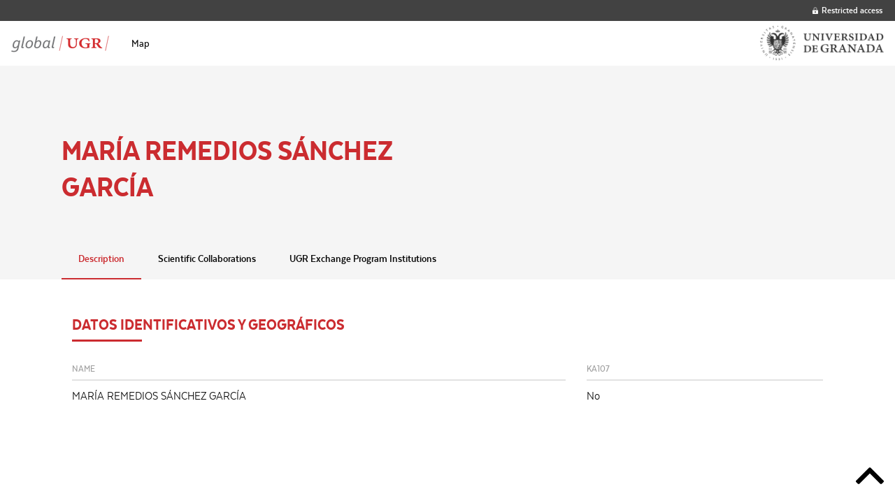

--- FILE ---
content_type: text/html; charset=UTF-8
request_url: https://global.ugr.es/international-project/maria-remedios-sanchez-garcia/
body_size: 40378
content:
<!doctype html>
<html class="no-js" lang="es" >
	<head>
		<meta charset="UTF-8" />
		<meta name="viewport" content="width=device-width, initial-scale=1.0" />
		<title>MARÍA REMEDIOS SÁNCHEZ GARCÍA &#8211; Global UGR</title>
<meta name='robots' content='max-image-preview:large' />
<link rel='dns-prefetch' href='//ajax.googleapis.com' />
<link rel='dns-prefetch' href='//cdnjs.cloudflare.com' />
<link rel='stylesheet' id='wp-block-library-css' href='https://global.ugr.es/wp-includes/css/dist/block-library/style.min.css?ver=6.1.9' type='text/css' media='all' />
<link rel='stylesheet' id='classic-theme-styles-css' href='https://global.ugr.es/wp-includes/css/classic-themes.min.css?ver=1' type='text/css' media='all' />
<style id='global-styles-inline-css' type='text/css'>
body{--wp--preset--color--black: #000000;--wp--preset--color--cyan-bluish-gray: #abb8c3;--wp--preset--color--white: #ffffff;--wp--preset--color--pale-pink: #f78da7;--wp--preset--color--vivid-red: #cf2e2e;--wp--preset--color--luminous-vivid-orange: #ff6900;--wp--preset--color--luminous-vivid-amber: #fcb900;--wp--preset--color--light-green-cyan: #7bdcb5;--wp--preset--color--vivid-green-cyan: #00d084;--wp--preset--color--pale-cyan-blue: #8ed1fc;--wp--preset--color--vivid-cyan-blue: #0693e3;--wp--preset--color--vivid-purple: #9b51e0;--wp--preset--color--primary: #1779ba;--wp--preset--color--secondary: #767676;--wp--preset--color--success: #3adb76;--wp--preset--color--warning: #ffae00;--wp--preset--color--alert: #cc4b37;--wp--preset--gradient--vivid-cyan-blue-to-vivid-purple: linear-gradient(135deg,rgba(6,147,227,1) 0%,rgb(155,81,224) 100%);--wp--preset--gradient--light-green-cyan-to-vivid-green-cyan: linear-gradient(135deg,rgb(122,220,180) 0%,rgb(0,208,130) 100%);--wp--preset--gradient--luminous-vivid-amber-to-luminous-vivid-orange: linear-gradient(135deg,rgba(252,185,0,1) 0%,rgba(255,105,0,1) 100%);--wp--preset--gradient--luminous-vivid-orange-to-vivid-red: linear-gradient(135deg,rgba(255,105,0,1) 0%,rgb(207,46,46) 100%);--wp--preset--gradient--very-light-gray-to-cyan-bluish-gray: linear-gradient(135deg,rgb(238,238,238) 0%,rgb(169,184,195) 100%);--wp--preset--gradient--cool-to-warm-spectrum: linear-gradient(135deg,rgb(74,234,220) 0%,rgb(151,120,209) 20%,rgb(207,42,186) 40%,rgb(238,44,130) 60%,rgb(251,105,98) 80%,rgb(254,248,76) 100%);--wp--preset--gradient--blush-light-purple: linear-gradient(135deg,rgb(255,206,236) 0%,rgb(152,150,240) 100%);--wp--preset--gradient--blush-bordeaux: linear-gradient(135deg,rgb(254,205,165) 0%,rgb(254,45,45) 50%,rgb(107,0,62) 100%);--wp--preset--gradient--luminous-dusk: linear-gradient(135deg,rgb(255,203,112) 0%,rgb(199,81,192) 50%,rgb(65,88,208) 100%);--wp--preset--gradient--pale-ocean: linear-gradient(135deg,rgb(255,245,203) 0%,rgb(182,227,212) 50%,rgb(51,167,181) 100%);--wp--preset--gradient--electric-grass: linear-gradient(135deg,rgb(202,248,128) 0%,rgb(113,206,126) 100%);--wp--preset--gradient--midnight: linear-gradient(135deg,rgb(2,3,129) 0%,rgb(40,116,252) 100%);--wp--preset--duotone--dark-grayscale: url('#wp-duotone-dark-grayscale');--wp--preset--duotone--grayscale: url('#wp-duotone-grayscale');--wp--preset--duotone--purple-yellow: url('#wp-duotone-purple-yellow');--wp--preset--duotone--blue-red: url('#wp-duotone-blue-red');--wp--preset--duotone--midnight: url('#wp-duotone-midnight');--wp--preset--duotone--magenta-yellow: url('#wp-duotone-magenta-yellow');--wp--preset--duotone--purple-green: url('#wp-duotone-purple-green');--wp--preset--duotone--blue-orange: url('#wp-duotone-blue-orange');--wp--preset--font-size--small: 13px;--wp--preset--font-size--medium: 20px;--wp--preset--font-size--large: 36px;--wp--preset--font-size--x-large: 42px;--wp--preset--spacing--20: 0.44rem;--wp--preset--spacing--30: 0.67rem;--wp--preset--spacing--40: 1rem;--wp--preset--spacing--50: 1.5rem;--wp--preset--spacing--60: 2.25rem;--wp--preset--spacing--70: 3.38rem;--wp--preset--spacing--80: 5.06rem;}:where(.is-layout-flex){gap: 0.5em;}body .is-layout-flow > .alignleft{float: left;margin-inline-start: 0;margin-inline-end: 2em;}body .is-layout-flow > .alignright{float: right;margin-inline-start: 2em;margin-inline-end: 0;}body .is-layout-flow > .aligncenter{margin-left: auto !important;margin-right: auto !important;}body .is-layout-constrained > .alignleft{float: left;margin-inline-start: 0;margin-inline-end: 2em;}body .is-layout-constrained > .alignright{float: right;margin-inline-start: 2em;margin-inline-end: 0;}body .is-layout-constrained > .aligncenter{margin-left: auto !important;margin-right: auto !important;}body .is-layout-constrained > :where(:not(.alignleft):not(.alignright):not(.alignfull)){max-width: var(--wp--style--global--content-size);margin-left: auto !important;margin-right: auto !important;}body .is-layout-constrained > .alignwide{max-width: var(--wp--style--global--wide-size);}body .is-layout-flex{display: flex;}body .is-layout-flex{flex-wrap: wrap;align-items: center;}body .is-layout-flex > *{margin: 0;}:where(.wp-block-columns.is-layout-flex){gap: 2em;}.has-black-color{color: var(--wp--preset--color--black) !important;}.has-cyan-bluish-gray-color{color: var(--wp--preset--color--cyan-bluish-gray) !important;}.has-white-color{color: var(--wp--preset--color--white) !important;}.has-pale-pink-color{color: var(--wp--preset--color--pale-pink) !important;}.has-vivid-red-color{color: var(--wp--preset--color--vivid-red) !important;}.has-luminous-vivid-orange-color{color: var(--wp--preset--color--luminous-vivid-orange) !important;}.has-luminous-vivid-amber-color{color: var(--wp--preset--color--luminous-vivid-amber) !important;}.has-light-green-cyan-color{color: var(--wp--preset--color--light-green-cyan) !important;}.has-vivid-green-cyan-color{color: var(--wp--preset--color--vivid-green-cyan) !important;}.has-pale-cyan-blue-color{color: var(--wp--preset--color--pale-cyan-blue) !important;}.has-vivid-cyan-blue-color{color: var(--wp--preset--color--vivid-cyan-blue) !important;}.has-vivid-purple-color{color: var(--wp--preset--color--vivid-purple) !important;}.has-black-background-color{background-color: var(--wp--preset--color--black) !important;}.has-cyan-bluish-gray-background-color{background-color: var(--wp--preset--color--cyan-bluish-gray) !important;}.has-white-background-color{background-color: var(--wp--preset--color--white) !important;}.has-pale-pink-background-color{background-color: var(--wp--preset--color--pale-pink) !important;}.has-vivid-red-background-color{background-color: var(--wp--preset--color--vivid-red) !important;}.has-luminous-vivid-orange-background-color{background-color: var(--wp--preset--color--luminous-vivid-orange) !important;}.has-luminous-vivid-amber-background-color{background-color: var(--wp--preset--color--luminous-vivid-amber) !important;}.has-light-green-cyan-background-color{background-color: var(--wp--preset--color--light-green-cyan) !important;}.has-vivid-green-cyan-background-color{background-color: var(--wp--preset--color--vivid-green-cyan) !important;}.has-pale-cyan-blue-background-color{background-color: var(--wp--preset--color--pale-cyan-blue) !important;}.has-vivid-cyan-blue-background-color{background-color: var(--wp--preset--color--vivid-cyan-blue) !important;}.has-vivid-purple-background-color{background-color: var(--wp--preset--color--vivid-purple) !important;}.has-black-border-color{border-color: var(--wp--preset--color--black) !important;}.has-cyan-bluish-gray-border-color{border-color: var(--wp--preset--color--cyan-bluish-gray) !important;}.has-white-border-color{border-color: var(--wp--preset--color--white) !important;}.has-pale-pink-border-color{border-color: var(--wp--preset--color--pale-pink) !important;}.has-vivid-red-border-color{border-color: var(--wp--preset--color--vivid-red) !important;}.has-luminous-vivid-orange-border-color{border-color: var(--wp--preset--color--luminous-vivid-orange) !important;}.has-luminous-vivid-amber-border-color{border-color: var(--wp--preset--color--luminous-vivid-amber) !important;}.has-light-green-cyan-border-color{border-color: var(--wp--preset--color--light-green-cyan) !important;}.has-vivid-green-cyan-border-color{border-color: var(--wp--preset--color--vivid-green-cyan) !important;}.has-pale-cyan-blue-border-color{border-color: var(--wp--preset--color--pale-cyan-blue) !important;}.has-vivid-cyan-blue-border-color{border-color: var(--wp--preset--color--vivid-cyan-blue) !important;}.has-vivid-purple-border-color{border-color: var(--wp--preset--color--vivid-purple) !important;}.has-vivid-cyan-blue-to-vivid-purple-gradient-background{background: var(--wp--preset--gradient--vivid-cyan-blue-to-vivid-purple) !important;}.has-light-green-cyan-to-vivid-green-cyan-gradient-background{background: var(--wp--preset--gradient--light-green-cyan-to-vivid-green-cyan) !important;}.has-luminous-vivid-amber-to-luminous-vivid-orange-gradient-background{background: var(--wp--preset--gradient--luminous-vivid-amber-to-luminous-vivid-orange) !important;}.has-luminous-vivid-orange-to-vivid-red-gradient-background{background: var(--wp--preset--gradient--luminous-vivid-orange-to-vivid-red) !important;}.has-very-light-gray-to-cyan-bluish-gray-gradient-background{background: var(--wp--preset--gradient--very-light-gray-to-cyan-bluish-gray) !important;}.has-cool-to-warm-spectrum-gradient-background{background: var(--wp--preset--gradient--cool-to-warm-spectrum) !important;}.has-blush-light-purple-gradient-background{background: var(--wp--preset--gradient--blush-light-purple) !important;}.has-blush-bordeaux-gradient-background{background: var(--wp--preset--gradient--blush-bordeaux) !important;}.has-luminous-dusk-gradient-background{background: var(--wp--preset--gradient--luminous-dusk) !important;}.has-pale-ocean-gradient-background{background: var(--wp--preset--gradient--pale-ocean) !important;}.has-electric-grass-gradient-background{background: var(--wp--preset--gradient--electric-grass) !important;}.has-midnight-gradient-background{background: var(--wp--preset--gradient--midnight) !important;}.has-small-font-size{font-size: var(--wp--preset--font-size--small) !important;}.has-medium-font-size{font-size: var(--wp--preset--font-size--medium) !important;}.has-large-font-size{font-size: var(--wp--preset--font-size--large) !important;}.has-x-large-font-size{font-size: var(--wp--preset--font-size--x-large) !important;}
.wp-block-navigation a:where(:not(.wp-element-button)){color: inherit;}
:where(.wp-block-columns.is-layout-flex){gap: 2em;}
.wp-block-pullquote{font-size: 1.5em;line-height: 1.6;}
</style>
<link rel='stylesheet' id='main-stylesheet-css' href='https://global.ugr.es/wp-content/themes/globalugr-theme/dist/assets/css/app.css?ver=2.10.4' type='text/css' media='all' />
<script type='text/javascript' src='https://ajax.googleapis.com/ajax/libs/jquery/3.2.1/jquery.min.js?ver=3.2.1' id='jquery-js'></script>
<script type='text/javascript' src='//cdnjs.cloudflare.com/ajax/libs/d3/3.5.6/d3.min.js?ver=6.1.9' id='d3-js-js'></script>
<link rel="https://api.w.org/" href="https://global.ugr.es/wp-json/" /><link rel="alternate" type="application/json+oembed" href="https://global.ugr.es/wp-json/oembed/1.0/embed?url=https%3A%2F%2Fglobal.ugr.es%2Finternational-project%2Fmaria-remedios-sanchez-garcia%2F" />
<link rel="alternate" type="text/xml+oembed" href="https://global.ugr.es/wp-json/oembed/1.0/embed?url=https%3A%2F%2Fglobal.ugr.es%2Finternational-project%2Fmaria-remedios-sanchez-garcia%2F&#038;format=xml" />
<style type="text/css">.adjDHXC{display:none;}</style><!-- HFCM by 99 Robots - Snippet # 1: Analytics -->
<!-- Google tag (gtag.js) -->
<script async src="https://www.googletagmanager.com/gtag/js?id=G-40HRMYPKPZ"></script>
<script>
  window.dataLayer = window.dataLayer || [];
  function gtag(){dataLayer.push(arguments);}
  gtag('js', new Date());

  gtag('config', 'G-40HRMYPKPZ');
</script>
<!-- /end HFCM by 99 Robots -->
	</head>
	<body class="exchange_program-template-default single single-exchange_program postid-4037 offcanvas">

			
<nav class="mobile-off-canvas-menu off-canvas position-left" id="off-canvas-menu" data-off-canvas data-auto-focus="false" role="navigation">
	<ul id="menu-principal" class="vertical menu" data-accordion-menu data-submenu-toggle="true"><li id="menu-item-1432" class="menu-item menu-item-type-post_type menu-item-object-page menu-item-home menu-item-1432"><a href="https://global.ugr.es/">Map</a></li>
</ul></nav>

<div class="off-canvas-content" data-off-canvas-content>
	
	<header class="site-header" role="banner">

		<a href="#jump-to-content" class="show-for-sr">Scroll to content</a>

		<nav id="top-bar-superior">
			<div class="top-bar-superior-left"></div>
			<div class="top-bar-superior-right">
				    <ul class="menu" role="menu">
      <li><a href="#" data-open="modal-login"><svg xmlns="http://www.w3.org/2000/svg" viewBox="0 0 448 512"><defs><style>.fa-secondary{opacity:.4}</style></defs><path d="M152 225H72v-72C72 69.2 140.2 1 224 1s152 68.2 152 152v72h-80v-72a72 72 0 0 0-144 0z" class="fa-secondary"/><path d="M400 225H48a48 48 0 0 0-48 48v192a48 48 0 0 0 48 48h352a48 48 0 0 0 48-48V273a48 48 0 0 0-48-48zM264 392a40 40 0 0 1-80 0v-48a40 40 0 0 1 80 0z" class="fa-primary"/></svg> Restricted access</a>
    </ul>
    <div class="reveal tiny" id="modal-login" data-reveal>
      <h1>Restricted access</h1>
      <form name="loginform-header" id="loginform-header" action="https://global.ugr.es/wp-login.php" method="post"><p class="login-username">
				<label for="user_login">Username or email</label>
				<input type="text" name="log" id="user_login" autocomplete="username" class="input" value="" size="20" />
			</p><p class="login-password">
				<label for="user_pass">Password</label>
				<input type="password" name="pwd" id="user_pass" autocomplete="current-password" class="input" value="" size="20" />
			</p><p class="login-submit">
				<input type="submit" name="wp-submit" id="wp-submit" class="button button-primary" value="Login" />
				<input type="hidden" name="redirect_to" value="https://global.ugr.es/international-project/maria-remedios-sanchez-garcia/" />
			</p></form>      <button class="close-button" data-close aria-label="Close" type="button">
        <span aria-hidden="true">&times;</span>
      </button>
    </div>
  			</div>
		</nav>

		<nav id="top-bar-mobile" class="site-title-bar title-bar" >
			<div class="title-bar-left">
				<button class="burger-icon" data-toggle="off-canvas-menu" aria-label="Main menu"><svg viewBox="0 0 20 12" version="1.1" xmlns="http://www.w3.org/2000/svg" xmlns:xlink="http://www.w3.org/1999/xlink">
  <path d="M1,2 L19,2 C19.5522847,2 20,1.55228475 20,1 C20,0.44771525 19.5522847,0 19,0 L1,0 C0.44771525,0 0,0.44771525 0,1 C0,1.55228475 0.44771525,2 1,2 Z M19,10 L1,10 C0.44771525,10 0,10.4477153 0,11 C0,11.5522847 0.44771525,12 1,12 L19,12 C19.5522847,12 20,11.5522847 20,11 C20,10.4477153 19.5522847,10 19,10 Z M19,5 L1,5 C0.44771525,5 0,5.44771525 0,6 C0,6.55228475 0.44771525,7 1,7 L19,7 C19.5522847,7 20,6.55228475 20,6 C20,5.44771525 19.5522847,5 19,5 Z" fill="#000000" fill-rule="nonzero" stroke="none" stroke-width="1" fill-rule="evenodd"></path>
</svg></button> 
				
<a class="logo logo-left" href="https://global.ugr.es" rel="home" title="Global UGR - ">
  <img src="https://global.ugr.es/wp-content/uploads/2019/10/logo-global-ugr.png" srcset="https://global.ugr.es/wp-content/uploads/2019/10/logo-global-ugr.png 1x, https://global.ugr.es/wp-content/uploads/2019/10/logo-global-ugr@2x.png 2x" alt="Global UGR" />						
</a>			</div>
			<div class="title-bar-right">
				<a class="logo logo-right" href="" title="" target="_self">
  <img src="https://global.ugr.es/wp-content/uploads/2019/11/logo_ugr.png" srcset="https://global.ugr.es/wp-content/uploads/2019/11/logo_ugr.png 1x, https://global.ugr.es/wp-content/uploads/2019/11/logo_ugr_2x.png 2x" alt="" /></a>			</div>
		</nav>

		<nav id="top-bar-desktop" class="site-navigation top-bar" role="navigation" id="off-canvas-menu">
			<div class="top-bar-left">
				<div class="site-desktop-title top-bar-title">
					
<a class="logo logo-left" href="https://global.ugr.es" rel="home" title="Global UGR - ">
  <img src="https://global.ugr.es/wp-content/uploads/2019/10/logo-global-ugr.png" srcset="https://global.ugr.es/wp-content/uploads/2019/10/logo-global-ugr.png 1x, https://global.ugr.es/wp-content/uploads/2019/10/logo-global-ugr@2x.png 2x" alt="Global UGR" />						
</a>				</div>

				<ul id="menu-principal-1" class="dropdown menu desktop-menu" data-dropdown-menu><li class="menu-item menu-item-type-post_type menu-item-object-page menu-item-home menu-item-1432"><a href="https://global.ugr.es/">Map</a></li>
</ul>				
			</div>
			<div class="top-bar-right">

				<div class="header-welcome">
    
</div>
				<a class="logo logo-right" href="" title="" target="_self">
  <img src="https://global.ugr.es/wp-content/uploads/2019/11/logo_ugr.png" srcset="https://global.ugr.es/wp-content/uploads/2019/11/logo_ugr.png 1x, https://global.ugr.es/wp-content/uploads/2019/11/logo_ugr_2x.png 2x" alt="" /></a>
			</div>
		</nav>

	</header>

	<div id="jump-to-content"></div>
<article id="post-4037" class="post post-4037 exchange_program type-exchange_program status-publish hentry vinculation_type-profesor-ayudante exchange_year-314">
	<div class="single-container">
		<header id="top" class="single-header">
			<div class="content">
				<h1 class="single-title">MARÍA REMEDIOS SÁNCHEZ GARCÍA</h1>
				<ul class="icon-list">
					
					
					
					
				</ul>
							</div>
		</header>
		<nav class="single-menu" role="navigation">
			<ul class="tabs" data-tabs id="single-tabs" data-deep-link="true" data-deep-link-smudge="true" data-deep-link-smudge-delay="600">
													
					<li class="tabs-title is-active"><a href="#international-relations" data-smooth-scroll data-tabs-target="international-relations">Description</a></li>					
					
											<li class="tabs-title"><a href="#scientific-collaborations" data-smooth-scroll data-tabs-target="scientific-collaborations">Scientific Collaborations</a></li>
					
					
											<li class="tabs-title"><a href="#ugr-exchange-program-institutions" data-smooth-scroll data-tabs-target="ugr-exchange-program-institutions">UGR Exchange Program Institutions</a></li>
					
							</ul>
		</nav>
		<main class="single-content" >
			<div class="tabs-content" data-tabs-content="single-tabs">
			
									
								
					<section id="international-relations" class="tabs-panel is-active">
						<div class="row">

  <div class="column small-12">
    <h2 class="single-subtitle">Datos identificativos y geográficos</h2>
  </div>

      <div class="column small-12 medium-8">
      <div class="data-field">
        <h3 class="data-field-title">Name</h3>
        <p class="data-field-value">MARÍA REMEDIOS SÁNCHEZ GARCÍA</p>
      </div>
    </div>
  
  
  
      <div class="column small-12 medium-4">
      <div class="data-field">
        <h3 class="data-field-title">KA107</h3>
        <p class="data-field-value">No</p>
      </div>
    </div>
  
  
  
  
  
  
  
  
  
  </div>					</section>

					<section id="scientific-collaborations" class="tabs-panel">
						<div class="row">

  <div class="column small-12">
    <h2 class="single-subtitle">Colaboración científica</h2>
  </div>

  
    <div class="column small-12">
      <h3 class="single-subtitle">2019</h3>
    </div>

          <div class="column small-12 medium-4 ">
        <div class="data-field">
          <h4 class="data-field-title">Web of Science Documents</h4>
          <p class="data-field-value">11</p>
        </div>
      </div>
          <div class="column small-12 medium-4 ">
        <div class="data-field">
          <h4 class="data-field-title">Category Normalized Citation Impact</h4>
          <p class="data-field-value">4.039436363636363</p>
        </div>
      </div>
          <div class="column small-12 medium-4 ">
        <div class="data-field">
          <h4 class="data-field-title">Highly Cited Papers</h4>
          <p class="data-field-value">0</p>
        </div>
      </div>
          <div class="column small-12 medium-4 ">
        <div class="data-field">
          <h4 class="data-field-title">Times Cited</h4>
          <p class="data-field-value">25</p>
        </div>
      </div>
          <div class="column small-12 medium-4 ">
        <div class="data-field">
          <h4 class="data-field-title">% Documents in Q1 Journals</h4>
          <p class="data-field-value">0.0</p>
        </div>
      </div>
          <div class="column small-12 medium-4 ">
        <div class="data-field">
          <h4 class="data-field-title">% Highly Cited Papers</h4>
          <p class="data-field-value">0.0</p>
        </div>
      </div>
          <div class="column small-12 medium-4 ">
        <div class="data-field">
          <h4 class="data-field-title">% All Open Access Documents</h4>
          <p class="data-field-value">81.81818181818183</p>
        </div>
      </div>
          <div class="column small-12 medium-4 ">
        <div class="data-field">
          <h4 class="data-field-title">Rank</h4>
          <p class="data-field-value">244</p>
        </div>
      </div>
    
  
    <div class="column small-12">
      <h3 class="single-subtitle">2018</h3>
    </div>

          <div class="column small-12 medium-4 ">
        <div class="data-field">
          <h4 class="data-field-title">Web of Science Documents</h4>
          <p class="data-field-value">17</p>
        </div>
      </div>
          <div class="column small-12 medium-4 ">
        <div class="data-field">
          <h4 class="data-field-title">Category Normalized Citation Impact</h4>
          <p class="data-field-value">12.731947058823529</p>
        </div>
      </div>
          <div class="column small-12 medium-4 ">
        <div class="data-field">
          <h4 class="data-field-title">Highly Cited Papers</h4>
          <p class="data-field-value">4</p>
        </div>
      </div>
          <div class="column small-12 medium-4 ">
        <div class="data-field">
          <h4 class="data-field-title">Times Cited</h4>
          <p class="data-field-value">1507</p>
        </div>
      </div>
          <div class="column small-12 medium-4 ">
        <div class="data-field">
          <h4 class="data-field-title">% Documents in Q1 Journals</h4>
          <p class="data-field-value">62.5</p>
        </div>
      </div>
          <div class="column small-12 medium-4 ">
        <div class="data-field">
          <h4 class="data-field-title">% Highly Cited Papers</h4>
          <p class="data-field-value">23.52941176470588</p>
        </div>
      </div>
          <div class="column small-12 medium-4 ">
        <div class="data-field">
          <h4 class="data-field-title">% All Open Access Documents</h4>
          <p class="data-field-value">76.47058823529412</p>
        </div>
      </div>
          <div class="column small-12 medium-4 ">
        <div class="data-field">
          <h4 class="data-field-title">Rank</h4>
          <p class="data-field-value">244</p>
        </div>
      </div>
    
  
    <div class="column small-12">
      <h3 class="single-subtitle">2017</h3>
    </div>

          <div class="column small-12 medium-4 ">
        <div class="data-field">
          <h4 class="data-field-title">Web of Science Documents</h4>
          <p class="data-field-value">22</p>
        </div>
      </div>
          <div class="column small-12 medium-4 ">
        <div class="data-field">
          <h4 class="data-field-title">Category Normalized Citation Impact</h4>
          <p class="data-field-value">3.563609090909091</p>
        </div>
      </div>
          <div class="column small-12 medium-4 ">
        <div class="data-field">
          <h4 class="data-field-title">Highly Cited Papers</h4>
          <p class="data-field-value">1</p>
        </div>
      </div>
          <div class="column small-12 medium-4 ">
        <div class="data-field">
          <h4 class="data-field-title">Times Cited</h4>
          <p class="data-field-value">584</p>
        </div>
      </div>
          <div class="column small-12 medium-4 ">
        <div class="data-field">
          <h4 class="data-field-title">% Documents in Q1 Journals</h4>
          <p class="data-field-value">95.23809523809523</p>
        </div>
      </div>
          <div class="column small-12 medium-4 ">
        <div class="data-field">
          <h4 class="data-field-title">% Highly Cited Papers</h4>
          <p class="data-field-value">4.545454545454546</p>
        </div>
      </div>
          <div class="column small-12 medium-4 ">
        <div class="data-field">
          <h4 class="data-field-title">% All Open Access Documents</h4>
          <p class="data-field-value">63.63636363636363</p>
        </div>
      </div>
          <div class="column small-12 medium-4 ">
        <div class="data-field">
          <h4 class="data-field-title">Rank</h4>
          <p class="data-field-value">244</p>
        </div>
      </div>
    
  
    <div class="column small-12">
      <h3 class="single-subtitle">2016</h3>
    </div>

          <div class="column small-12 medium-4 ">
        <div class="data-field">
          <h4 class="data-field-title">Web of Science Documents</h4>
          <p class="data-field-value">71</p>
        </div>
      </div>
          <div class="column small-12 medium-4 ">
        <div class="data-field">
          <h4 class="data-field-title">Category Normalized Citation Impact</h4>
          <p class="data-field-value">11.208340845070424</p>
        </div>
      </div>
          <div class="column small-12 medium-4 ">
        <div class="data-field">
          <h4 class="data-field-title">Highly Cited Papers</h4>
          <p class="data-field-value">17</p>
        </div>
      </div>
          <div class="column small-12 medium-4 ">
        <div class="data-field">
          <h4 class="data-field-title">Times Cited</h4>
          <p class="data-field-value">9593</p>
        </div>
      </div>
          <div class="column small-12 medium-4 ">
        <div class="data-field">
          <h4 class="data-field-title">% Documents in Q1 Journals</h4>
          <p class="data-field-value">95.58823529411765</p>
        </div>
      </div>
          <div class="column small-12 medium-4 ">
        <div class="data-field">
          <h4 class="data-field-title">% Highly Cited Papers</h4>
          <p class="data-field-value">23.943661971830984</p>
        </div>
      </div>
          <div class="column small-12 medium-4 ">
        <div class="data-field">
          <h4 class="data-field-title">% All Open Access Documents</h4>
          <p class="data-field-value">70.4225352112676</p>
        </div>
      </div>
          <div class="column small-12 medium-4 ">
        <div class="data-field">
          <h4 class="data-field-title">Rank</h4>
          <p class="data-field-value">244</p>
        </div>
      </div>
    
  
    <div class="column small-12">
      <h3 class="single-subtitle">2015</h3>
    </div>

          <div class="column small-12 medium-4 ">
        <div class="data-field">
          <h4 class="data-field-title">Web of Science Documents</h4>
          <p class="data-field-value">22</p>
        </div>
      </div>
          <div class="column small-12 medium-4 ">
        <div class="data-field">
          <h4 class="data-field-title">Category Normalized Citation Impact</h4>
          <p class="data-field-value">7.574122727272728</p>
        </div>
      </div>
          <div class="column small-12 medium-4 ">
        <div class="data-field">
          <h4 class="data-field-title">Highly Cited Papers</h4>
          <p class="data-field-value">4</p>
        </div>
      </div>
          <div class="column small-12 medium-4 ">
        <div class="data-field">
          <h4 class="data-field-title">Times Cited</h4>
          <p class="data-field-value">2120</p>
        </div>
      </div>
          <div class="column small-12 medium-4 ">
        <div class="data-field">
          <h4 class="data-field-title">% Documents in Q1 Journals</h4>
          <p class="data-field-value">90.47619047619048</p>
        </div>
      </div>
          <div class="column small-12 medium-4 ">
        <div class="data-field">
          <h4 class="data-field-title">% Highly Cited Papers</h4>
          <p class="data-field-value">18.181818181818183</p>
        </div>
      </div>
          <div class="column small-12 medium-4 ">
        <div class="data-field">
          <h4 class="data-field-title">% All Open Access Documents</h4>
          <p class="data-field-value">72.72727272727273</p>
        </div>
      </div>
          <div class="column small-12 medium-4 ">
        <div class="data-field">
          <h4 class="data-field-title">Rank</h4>
          <p class="data-field-value">244</p>
        </div>
      </div>
    
  
    <div class="column small-12">
      <h3 class="single-subtitle">no-year</h3>
    </div>

          <div class="column small-12 medium-4 ">
        <div class="data-field">
          <h4 class="data-field-title">Web of Science Documents</h4>
          <p class="data-field-value">230</p>
        </div>
      </div>
          <div class="column small-12 medium-4 ">
        <div class="data-field">
          <h4 class="data-field-title">Category Normalized Citation Impact</h4>
          <p class="data-field-value">8.39</p>
        </div>
      </div>
          <div class="column small-12 medium-4 ">
        <div class="data-field">
          <h4 class="data-field-title">Highly Cited Papers</h4>
          <p class="data-field-value">58</p>
        </div>
      </div>
          <div class="column small-12 medium-4 ">
        <div class="data-field">
          <h4 class="data-field-title">Times Cited</h4>
          <p class="data-field-value"></p>
        </div>
      </div>
          <div class="column small-12 medium-4 ">
        <div class="data-field">
          <h4 class="data-field-title">% Documents in Q1 Journals</h4>
          <p class="data-field-value">91.26</p>
        </div>
      </div>
          <div class="column small-12 medium-4 ">
        <div class="data-field">
          <h4 class="data-field-title">% Highly Cited Papers</h4>
          <p class="data-field-value">25.22</p>
        </div>
      </div>
          <div class="column small-12 medium-4 ">
        <div class="data-field">
          <h4 class="data-field-title">% All Open Access Documents</h4>
          <p class="data-field-value"></p>
        </div>
      </div>
          <div class="column small-12 medium-4 ">
        <div class="data-field">
          <h4 class="data-field-title">Rank</h4>
          <p class="data-field-value"></p>
        </div>
      </div>
    
    

</div>					</section>

					
											<section id="ugr-exchange-program-institutions" class="tabs-panel">
							<div class="row">

  <div class="column small-12">
    <h2 class="single-subtitle">Colaboración científica</h2>
  </div>

    

    <div class="column small-12">
      <h3 class="single-subtitle">2017</h3>
    </div>

    
        <div class="column small-12">
          <h4 class="single-subsubtitle">JUAN CARLOS CRIADO ALAMO</h4>
        </div>

                  <div class="column small-12 medium-4 ">
            <div class="data-field">
              <h5 class="data-field-title">
                Apellidos              </h5>
              <p class="data-field-value">CRIADO ALAMO</p>
            </div>
          </div>
                  <div class="column small-12 medium-4 ">
            <div class="data-field">
              <h5 class="data-field-title">
                Nombre              </h5>
              <p class="data-field-value">JUAN CARLOS</p>
            </div>
          </div>
                  <div class="column small-12 medium-4 ">
            <div class="data-field">
              <h5 class="data-field-title">
                Departamento              </h5>
              <p class="data-field-value">B080</p>
            </div>
          </div>
                  <div class="column small-12 medium-4 ">
            <div class="data-field">
              <h5 class="data-field-title">
                Centro              </h5>
              <p class="data-field-value">0B02</p>
            </div>
          </div>
                  <div class="column small-12 medium-4 ">
            <div class="data-field">
              <h5 class="data-field-title">
                Tipo de vinculación              </h5>
              <p class="data-field-value">BECARIO DE INVESTIGACION</p>
            </div>
          </div>
                  <div class="column small-12 medium-4 ">
            <div class="data-field">
              <h5 class="data-field-title">
                Centro gasto              </h5>
              <p class="data-field-value">FPA2013-47836-C3-2-P</p>
            </div>
          </div>
        
        <hr class="separator" />
    
    
    

    <div class="column small-12">
      <h3 class="single-subtitle">2013</h3>
    </div>

    
        <div class="column small-12">
          <h4 class="single-subsubtitle">ALICIA RONDA GALVEZ</h4>
        </div>

                  <div class="column small-12 medium-4 ">
            <div class="data-field">
              <h5 class="data-field-title">
                Apellidos              </h5>
              <p class="data-field-value">RONDA GALVEZ</p>
            </div>
          </div>
                  <div class="column small-12 medium-4 ">
            <div class="data-field">
              <h5 class="data-field-title">
                Nombre              </h5>
              <p class="data-field-value">ALICIA</p>
            </div>
          </div>
                  <div class="column small-12 medium-4 ">
            <div class="data-field">
              <h5 class="data-field-title">
                Departamento              </h5>
              <p class="data-field-value">B056</p>
            </div>
          </div>
                  <div class="column small-12 medium-4 ">
            <div class="data-field">
              <h5 class="data-field-title">
                Centro              </h5>
              <p class="data-field-value">0B02</p>
            </div>
          </div>
                  <div class="column small-12 medium-4 ">
            <div class="data-field">
              <h5 class="data-field-title">
                Tipo de vinculación              </h5>
              <p class="data-field-value">ALUMNO DE LA UNIVERSIDAD</p>
            </div>
          </div>
                  <div class="column small-12 medium-4 ">
            <div class="data-field">
              <h5 class="data-field-title">
                Centro gasto              </h5>
              <p class="data-field-value">Grupo Investigación RNM-152</p>
            </div>
          </div>
        
        <hr class="separator" />
    
    
    

    <div class="column small-12">
      <h3 class="single-subtitle">2012</h3>
    </div>

    
        <div class="column small-12">
          <h4 class="single-subsubtitle">JAIME MARTíN PASCUAL</h4>
        </div>

                  <div class="column small-12 medium-4 ">
            <div class="data-field">
              <h5 class="data-field-title">
                Apellidos              </h5>
              <p class="data-field-value">MARTíN PASCUAL</p>
            </div>
          </div>
                  <div class="column small-12 medium-4 ">
            <div class="data-field">
              <h5 class="data-field-title">
                Nombre              </h5>
              <p class="data-field-value">JAIME</p>
            </div>
          </div>
                  <div class="column small-12 medium-4 ">
            <div class="data-field">
              <h5 class="data-field-title">
                Departamento              </h5>
              <p class="data-field-value">B095</p>
            </div>
          </div>
                  <div class="column small-12 medium-4 ">
            <div class="data-field">
              <h5 class="data-field-title">
                Centro              </h5>
              <p class="data-field-value">0B38</p>
            </div>
          </div>
                  <div class="column small-12 medium-4 ">
            <div class="data-field">
              <h5 class="data-field-title">
                Tipo de vinculación              </h5>
              <p class="data-field-value">BECARIO DE INVESTIGACION</p>
            </div>
          </div>
                  <div class="column small-12 medium-4 ">
            <div class="data-field">
              <h5 class="data-field-title">
                Centro gasto              </h5>
              <p class="data-field-value">Grupo de Investigación RNM-270</p>
            </div>
          </div>
        
        <hr class="separator" />
    
    
    

    <div class="column small-12">
      <h3 class="single-subtitle">2008</h3>
    </div>

    
        <div class="column small-12">
          <h4 class="single-subsubtitle">MARÍA REMEDIOS SÁNCHEZ GARCÍA</h4>
        </div>

                  <div class="column small-12 medium-4 ">
            <div class="data-field">
              <h5 class="data-field-title">
                Apellidos              </h5>
              <p class="data-field-value">SÁNCHEZ GARCÍA</p>
            </div>
          </div>
                  <div class="column small-12 medium-4 ">
            <div class="data-field">
              <h5 class="data-field-title">
                Nombre              </h5>
              <p class="data-field-value">MARÍA REMEDIOS</p>
            </div>
          </div>
                  <div class="column small-12 medium-4 ">
            <div class="data-field">
              <h5 class="data-field-title">
                Departamento              </h5>
              <p class="data-field-value">B022</p>
            </div>
          </div>
                  <div class="column small-12 medium-4 ">
            <div class="data-field">
              <h5 class="data-field-title">
                Centro              </h5>
              <p class="data-field-value">0B49</p>
            </div>
          </div>
                  <div class="column small-12 medium-4 ">
            <div class="data-field">
              <h5 class="data-field-title">
                Tipo de vinculación              </h5>
              <p class="data-field-value">PROFESOR AYUDANTE</p>
            </div>
          </div>
                  <div class="column small-12 medium-4 ">
            <div class="data-field">
              <h5 class="data-field-title">
                Centro gasto              </h5>
              <p class="data-field-value">DEPARTAMENTO DE DIDÁCTICA DE LA LENGUA Y LA LITERATURA</p>
            </div>
          </div>
        
        <hr class="separator" />
    
    
    

</div>						</section>
					
								
			</div>
		</main>
	</div>
</article>

<a href="#top" class="go-to-top" data-smooth-scroll>
	<span class="icon" aria-hidden="true"><svg xmlns="http://www.w3.org/2000/svg" viewBox="0 0 320 512"><path d="M168.5 164.2l148 146.8c4.7 4.7 4.7 12.3 0 17l-19.8 19.8c-4.7 4.7-12.3 4.7-17 0L160 229.3 40.3 347.8c-4.7 4.7-12.3 4.7-17 0L3.5 328c-4.7-4.7-4.7-12.3 0-17l148-146.8c4.7-4.7 12.3-4.7 17 0z"/></svg></span>
	<span class="show-for-sr">Go to top</span>
</a>


			</div><!-- Close off-canvas content -->
	
<script type='text/javascript' id='foundation-js-extra'>
/* <![CDATA[ */
var SI2 = {"version":"0.0.1","nonce":"58c9a3f71e"};
/* ]]> */
</script>
<script type='text/javascript' src='https://global.ugr.es/wp-content/themes/globalugr-theme/dist/assets/js/app.js?ver=2.10.4' id='foundation-js'></script>
<script type='text/javascript' src='https://global.ugr.es/wp-includes/js/comment-reply.min.js?ver=6.1.9' id='comment-reply-js'></script>
</body>
</html>
